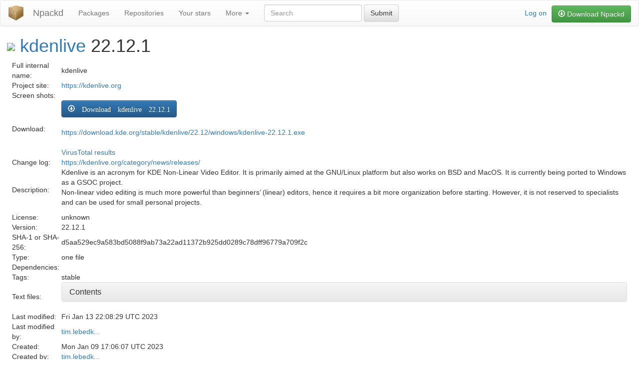

--- FILE ---
content_type: text/html;charset=utf-8
request_url: https://www.npackd.org/p/kdenlive/22.12.1
body_size: 5369
content:
<!DOCTYPE html>
<HTML lang="en">
<HEAD>
<meta http-equiv="X-UA-Compatible" content="IE=edge">
<meta name="viewport" content="width=device-width, initial-scale=1">
<!-- com.googlecode.npackdweb.pv.PackageVersionPage -->
<TITLE>kdenlive 22.12.1</TITLE>
<link rel="shortcut icon" type="image/x-icon" href="/Npackd.ico">

<!-- Global site tag (gtag.js) - Google Analytics
<script async src="https://www.googletagmanager.com/gtag/js?id=UA-67864706-1"></script>
<script>
  window.dataLayer = window.dataLayer || [];
  function gtag(){dataLayer.push(arguments);}
  gtag('js', new Date());

  gtag('config', 'UA-67864706-1');
</script>
-->


<!-- HTML5 Shim and Respond.js IE8 support of HTML5 elements and media queries -->
    <!-- WARNING: Respond.js doesn't work if you view the page via file:// -->
    <!--[if lt IE 9]>
      <script src="https://oss.maxcdn.com/libs/html5shiv/3.7.0/html5shiv.js"></script>
      <script src="https://oss.maxcdn.com/libs/respond.js/1.4.2/respond.min.js"></script>
    <![endif]-->
    
<LINK REL="stylesheet" TYPE="text/css" HREF="/Style.css" MEDIA="all" />
<link rel="stylesheet" href="https://maxcdn.bootstrapcdn.com/bootstrap/3.3.7/css/bootstrap.min.css" 
      integrity="sha384-BVYiiSIFeK1dGmJRAkycuHAHRg32OmUcww7on3RYdg4Va+PmSTsz/K68vbdEjh4u" crossorigin="anonymous">
<link rel="stylesheet" href="https://maxcdn.bootstrapcdn.com/bootstrap/3.3.7/css/bootstrap-theme.min.css" 
      integrity="sha384-rHyoN1iRsVXV4nD0JutlnGaslCJuC7uwjduW9SVrLvRYooPp2bWYgmgJQIXwl/Sp" crossorigin="anonymous">

<link rel='canonical' href='https://www.npackd.org/p/kdenlive/22.12.1'>

</HEAD>
<BODY>
    <script src="https://unpkg.com/mithril/mithril.js"></script>
<nav class="navbar navbar-default" role="navigation">
  <div class="container-fluid">
    <!-- Brand and toggle get grouped for better mobile display -->
    <div class="navbar-header" style="background-image: url(/Logo32.png); background-position-y: center; background-repeat: no-repeat; padding-left: 50px">
      <button type="button" class="navbar-toggle" data-toggle="collapse" data-target="#bs-example-navbar-collapse-1">
        <span class="sr-only">Toggle navigation</span>
        <span class="icon-bar"></span>
        <span class="icon-bar"></span>
        <span class="icon-bar"></span>
      </button>
      <a class="navbar-brand" href="/">Npackd</a>
    </div>

    <!-- Collect the nav links, forms, and other content for toggling -->
    <div class="collapse navbar-collapse" id="bs-example-navbar-collapse-1">
      <ul class="nav navbar-nav">
        <li><a href="/p">Packages</a></li>
        <li><a href="/rep">Repositories</a></li>
        <li><a href="/stars">Your stars</a></li>
        <li class="dropdown">
          <a href="#" class="dropdown-toggle" data-toggle="dropdown">More <b class="caret"></b></a>
          <ul class="dropdown-menu">
            <li><a href="https://github.com/npackd/npackd/wiki">Docs*</a></li>
            <li><a href="https://github.com/npackd">Source code*</a></li>
            <li><a href="https://github.com/npackd/npackd/issues">Issues*</a></li>
            <li><a href="https://groups.google.com/forum/#!forum/npackd">Forum*</a></li>            
            <li class="divider"></li>
            <li><a href="/rep/from-file">Upload from a file</a></li>
            <li><a href="/rep/edit-as-xml">Upload as text</a></li>
            <li><a href="/package/new">Create new package</a></li>
            <li><a href="/l">Licenses</a></li>
            <li class="divider"></li>
            <li><a href="/pv?tag=untested">List of untested versions</a></li>
            <li><a href="/pv?tag=not-reviewed">List of not reviewed versions</a></li>
            <li><a href="/pv?tag=phishing">List of package versions with the tag &quot;phishing&quot</a></li>
            <li><a href="/pv?tag=malware">List of package versions with the tag &quot;malware&quot</a></li>
            <li><a href="/pv?tag=unwanted">List of package versions with the tag &quot;unwanted&quot</a></li>
          </ul>
        </li>
      </ul>

      <form class="navbar-form navbar-left" role="search" action="/p">
        <div class="form-group">
          <input type="text" class="form-control" placeholder="Search" name="q">
        </div>
        <button type="submit" class="btn btn-default">Submit</button>
      </form>


<span class="navbar-right" style="margin-top: 10px; margin-left: 10px"><a href="https://github.com/npackd/npackd-cpp/releases" class="btn btn-success btn-md" role="button">
<span class="glyphicon glyphicon-download"></span> 
Download Npackd</a></span>

 	  <p class="navbar-text navbar-right"><a href="https://www.npackd.org/_ah/conflogin?continue=https://www.npackd.org/p/kdenlive/22.12.1">Log on</a></p>

    </div><!-- /.navbar-collapse -->
  </div><!-- /.container-fluid -->
</nav>

<div class="content">
<h1><img src="https://kdenlive.org/wp-content/uploads/2016/08/favicon.png" style="width: 32px; max-height: 32px"/> <a href="/p/kdenlive">kdenlive</a> 22.12.1 <div class='g-plusone' data-size='medium' data-annotation='inline' data-width='300' data-href='https://www.npackd.org/p/kdenlive'></div></h1>



<table id="fields" itemscope="itemscope" itemtype="http://schema.org/SoftwareApplication"><tr><td>Full internal name:</td><td itemprop="name">kdenlive<meta itemprop="image" content="https://kdenlive.org/wp-content/uploads/2016/08/favicon.png"/><meta itemprop="operatingSystem" content="Microsoft Windows"/><meta itemprop="applicationCategory" content="stable"/></td></tr><tr><td>Project site:</td><td><a itemprop="sameAs" id="packageURL" href="https://kdenlive.org">https://kdenlive.org</a></td></tr><tr><td>Screen shots:</td><td></td></tr><tr><td>Download:</td><td><a href="https://download.kde.org/stable/kdenlive/22.12/windows/kdenlive-22.12.1.exe" class="btn btn-primary btn-md" role="button"><span class="glyphicon glyphicon-download"/> Download kdenlive 22.12.1</a><br><br><a itemprop="downloadUrl" href="https://download.kde.org/stable/kdenlive/22.12/windows/kdenlive-22.12.1.exe">https://download.kde.org/stable/kdenlive/22.12/windows/kdenlive-22.12.1.exe</a><br><br><a href="https://www.virustotal.com/#/url/1b108d176aa8506793a51a8be33a75bbdb4f1455cd7f137bb86246590f5bf6ea/detection">VirusTotal results</a></td></tr><tr><td>Change log:</td><td><a itemprop="releaseNotes" id="changelog" href="https://kdenlive.org/category/news/releases/">https://kdenlive.org/category/news/releases/</a></td></tr><tr><td>Description:</td><td itemprop="description"><p>Kdenlive is an acronym for KDE Non-Linear Video Editor. It is primarily aimed at the GNU/Linux platform but also works on BSD and MacOS. It is currently being ported to Windows as a GSOC project.
<br  />Non-linear video editing is much more powerful than beginners’ (linear) editors, hence it requires a bit more organization before starting. However, it is not reserved to specialists and can be used for small personal projects.</p>
</td></tr><tr><td>License:</td><td>unknown</td></tr><tr><td>Version:</td><td itemprop="softwareVersion">22.12.1</td></tr><tr><td>SHA-1 or SHA-256:</td><td>d5aa529ec9a583bd5088f9ab73a22ad11372b925dd0289c78dff96779a709f2c</td></tr><tr><td>Type:</td><td>one file</td></tr><tr><td>Dependencies:</td><td><ul itemprop="requirements"></ul></td></tr><tr><td>Tags:</td><td itemprop="keywords"><span>stable</span></td></tr><tr><td>Text files:</td><td><div class="panel-group"><div class="panel panel-default"><div class="panel-heading"><h4 class="panel-title"><a data-toggle="collapse" data-parent="#accordion" href="#collapseOne">Contents</a></h4></div><div id="collapseOne" class="panel-collapse collapse"><div class="panel-body"><div><div>.Npackd\Install.bat:</div><pre>"%npackd_package_binary%" /S &amp;&amp; del /f /q "%npackd_package_binary%"&#13;
</pre></div><div><div>.Npackd\Uninstall.bat:</div><pre>uninstall.exe /S _?=%CD%&#13;
</pre></div></div></div></div></div></td></tr><tr><td>Last modified:</td><td>Fri Jan 13 22:08:29 UTC 2023</td></tr><tr><td>Last modified by:</td><td><a href="https://www.npackd.org/recaptcha?id=2">tim.lebedk...</a></td></tr><tr><td>Created:</td><td>Mon Jan 09 17:06:07 UTC 2023</td></tr><tr><td>Created by:</td><td><a href="https://www.npackd.org/recaptcha?id=2">tim.lebedk...</a></td></tr><tr><td>Automated tests:</td><td>9 of 9 installations succeeded, 0 of 9 removals succeeded</td></tr></table>
</div>
<div class="nw-footer">
<a href="https://github.com/npackd/npackd">Npackd</a> itself and also all data about packages (but not the package binaries or associated icons) is licensed under <a href="http://www.gnu.org/licenses/gpl.html">GPLv3</a><br>
Windows is a registered trademark of Microsoft Corporation in the United States and other countries.<br>
<a href="http://www.glyphicons.com">GLYPHICONS FREE</a> were used and are released under the Creative Commons Attribution 3.0 Unported License (CC BY 3.0)<br>
<a href="http://getbootstrap.com/">Bootstrap</a> was used and is released under MIT License<br>
<a href="http://www.primebox.co.uk/projects/jquery-cookiebar/">jQuery CookieBar Plugin</a> was used and is released under the Creative Commons Attribution 3.0 Unported License (CC BY 3.0)
</div>
	<!-- jQuery (necessary for Bootstrap's JavaScript plugins) -->
    <script src="https://ajax.googleapis.com/ajax/libs/jquery/1.11.0/jquery.min.js"></script>
    
    <!-- Latest compiled and minified JavaScript -->
    <script src="https://maxcdn.bootstrapcdn.com/bootstrap/3.3.7/js/bootstrap.min.js" 
            integrity="sha384-Tc5IQib027qvyjSMfHjOMaLkfuWVxZxUPnCJA7l2mCWNIpG9mGCD8wGNIcPD7Txa" 
            crossorigin="anonymous"></script>

    <script type="text/javascript" src="/jquery.cookiebar.js"></script>
                
	<script>function addDependency(package_, versions, variable) {
	var files = $('#deps');
    var n = files.children().first().children().size() - 1;
    files.children().first().append(
            '<tr><td><input class="form-control" type="text" ' + 
            'name="depPackage.' + n + '" value="' + package_ + '" size="80"></td><td>' + 
            '<input class="form-control" type="text" ' + 
            'name="depVersions.' + n + '" value="' + versions + '" size="20"></td><td>' + 
            '<input class="form-control" type="text" ' + 
            'name="depEnvVar.' + n + '" value="' + variable + '" size="20"></td></tr>');
}

function deleteOnClick() {
    if (confirm("Do you really want to delete this package version?")) {
        window.location.href='/package-version/delete-confirmed?name=' + 
                $('#package').val() + "@" + $('#version').val();
    }
}

function copyOnClick() {
    var id = $('#version').val();
    var msg = prompt("Please enter the new version number for the copy.", 
            id);
    if (msg !== null) {
        window.location.href='/package-version/copy-confirmed?version=' + 
                msg + 
                "&name=" + $('#package').val() + "@" + id;
    }
}

function addFile(name, content) {
    var files = $('#files');
    var n = files.children().size();
    files.append('<div><div>File path ' + n + ':</div><input class=\"form-control\" type=\"text\" name=\"path.' + n + '\" value=\"' + name + '\" size=\"80\"><div>File content ' + n + ':</div><textarea class=\"form-control nw-autosize\" name=\"content.' + n + '\" rows=\"5\" cols=\"80\" wrap=\"off\">' + content + '</textarea></div>');
}

function updateTagCheckboxes() {
	var tags = $('#tags').val();
	var tags_ = tags.split(/[\s,]+/);
        
        // if (window.console) console.log(tags_);
        
        var checkboxes = $(".nw-tag-checkbox");
        checkboxes.prop('checked', function() {
            var r = $.inArray(this.value, tags_) >= 0;
            // if (window.console) console.log(this.value + " " + r);
            return r;
        });
}

/**
 * Updates the input text field for the tags from the values of selected
 * checkboxes.
 */
function updateTagInput() {
    var tags = $('#tags').val();
    var tags_ = tags.split(/[\s,]+/);
    
    $(".nw-tag-checkbox").each(function() {
        var p = $.inArray(this.value, tags_);
        if ($(this).prop("checked")) {
            if (p < 0)
                tags_.push(this.value);
        } else {
            if (p >= 0)
                tags_.splice(p, 1);
        }
    });

    $('#tags').val(tags_.join(", "));
}

$(document).ready(function() {
    $('#url-link').click(function(event) {
        window.open($('#url').val());
        event.preventDefault();
    });

    $('#addFile').click(function(event) {
    	var files = $('#files');
        var n = files.children().size();
        files.append('<div><div>File path ' + n + ':</div><input class=\"form-control\" type=\"text\" name=\"path.' + n + '\" value=\"\" size=\"80\"><div>File content ' + n + ':</div><textarea class=\"form-control\" name=\"content.' + n + '\" rows=\"20\" cols=\"80\" wrap=\"off\"></textarea></div>');
    });

    $('#removeFile').click(function(event) {
        $('#files').children().last().remove();
    });

    $('#addNSISFiles').click(function(event) {
        addFile(".Npackd\\Install.bat",
                        "\"%npackd_package_binary%\" /S /D=%CD% && del /f /q \"%npackd_package_binary%\"\r\n");
        addFile(".Npackd\\Uninstall.bat", "uninst.exe /S _?=%CD%\r\n");
        event.preventDefault();
    });

    $('#addInnoSetupFiles').click(function(event) {
        addFile(".Npackd\\Install.bat",
                "call \"%nih%\\InstallInnoSetup.bat\"\r\n");
        addFile(".Npackd\\Uninstall.bat",
                "call \"%nih%\\UninstallInnoSetup.bat\" unins000.exe\r\n");
        addDependency("com.googlecode.windows-package-manager.NpackdInstallerHelper", 
                "[1.3, 2)", "nih");
        event.preventDefault();
    });

    $('#addMSIFiles').click(function(event) {
        addFile(".Npackd\\Install.bat",
                "call \"%nih%\\InstallMSI.bat\" INSTALLDIR yes\r\n");
        addDependency("com.googlecode.windows-package-manager.NpackdInstallerHelper", 
                "[1.1, 2)", "nih");
        event.preventDefault();
    });

    $('#addZIPDirFiles').click(function(event) {
        addFile(".Npackd\\Install.bat",
                "for /f \"delims=\" %%x in ('dir /b " + $('#package').val() + 
                "*') do set name=%%x\r\n" + 
		"\"%clu%\\clu\" unwrap-dir -p \"%name%\"> .Npackd\\Output.txt && type .Npackd\\Output.txt\r\n");
        addDependency("com.googlecode.windows-package-manager.CLU", "[1.25, 2)", "clu");
        $('#zip').prop('checked', true);
        event.preventDefault();        
    });

    $('#addSevenZIPFiles').click(function(event) {
        addFile(".Npackd\\Install.bat",
		"\"%sevenzipa%\\7za\" x \"%npackd_package_binary%\"> .Npackd\\Output.txt && type .Npackd\\Output.txt && del /f /q \"%npackd_package_binary%\"\r\n");
        addDependency("org.7-zip.SevenZIPA", "[19, 100)", "sevenzipa");
        $('#oneFile').prop('checked', true);
        event.preventDefault();        
    });

    $('#addRemoveSCPFiles').click(function(event) {
        addFile(".Npackd\\Uninstall.bat",
		"\"%ncl%\\ncl\" remove-scp --title \"/%npackd_package_name% %npackd_package_version%/i\"> .Npackd\\Output.txt && type .Npackd\\Output.txt\r\n");
        addDependency("com.googlecode.windows-package-manager.NpackdCL", "[1.25, 2)", "ncl");
        event.preventDefault();        
    });

    $('#addDep').click(function(event) {
    	addDependency("", "", "");
    });

    $('#removeDep').click(function(event) {
    	var ch = $('#deps').children().first().children();
    	if (ch.size() > 1)
    		ch.last().remove();
    });
    
    updateTagCheckboxes();
    
    $("#tags").on('input', function() {
    	updateTagCheckboxes();
    });
    
    $(".nw-tag-checkbox").change(function() {
        updateTagInput();
    });
    
    autosize($(".nw-autosize"));
});

</script><script type="text/javascript" src="/autosize.min.js"/>
    <script type="text/javascript">
        $(document).ready(function(){
                $.cookieBar({message: "Cookies are important to the proper functioning of a site. To improve your experience, we uses cookies to remember log-in details and provide secure log-in, collect statistics to optimize site functionality, and deliver content tailored to your interests. Click Agree and Proceed to accept cookies and go directly to the site."
                });
        });
    </script>
    <script src="/Common.js"></script>
</BODY>
</HTML>
